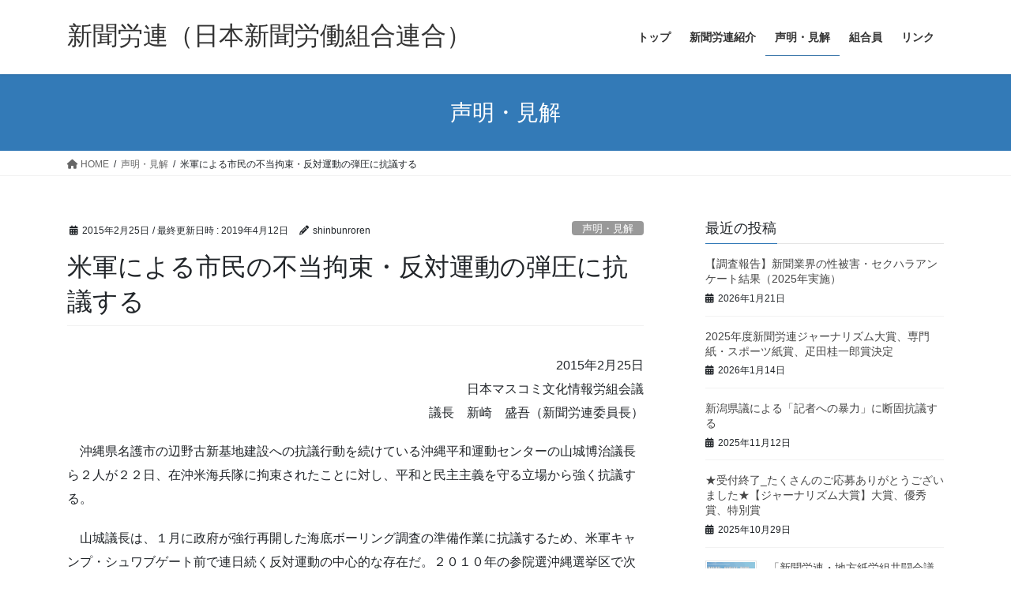

--- FILE ---
content_type: text/html; charset=UTF-8
request_url: https://shimbunroren.or.jp/150225seimei/
body_size: 16267
content:
<!DOCTYPE html>
<html dir="ltr" lang="ja">
<head>
<meta charset="utf-8">
<meta http-equiv="X-UA-Compatible" content="IE=edge">
<meta name="viewport" content="width=device-width, initial-scale=1">
<title>米軍による市民の不当拘束・反対運動の弾圧に抗議する | 新聞労連（日本新聞労働組合連合）</title>
	<style>img:is([sizes="auto" i], [sizes^="auto," i]) { contain-intrinsic-size: 3000px 1500px }</style>
	
		<!-- All in One SEO 4.6.4 - aioseo.com -->
		<meta name="robots" content="max-image-preview:large" />
		<meta name="google-site-verification" content="GwGEnnT1QLEoKO095ThAbHN0HcdDIjNevur0v66u7Z0" />
		<link rel="canonical" href="https://shimbunroren.or.jp/150225seimei/" />
		<meta name="generator" content="All in One SEO (AIOSEO) 4.6.4" />
		<script type="application/ld+json" class="aioseo-schema">
			{"@context":"https:\/\/schema.org","@graph":[{"@type":"Article","@id":"https:\/\/shimbunroren.or.jp\/150225seimei\/#article","name":"\u7c73\u8ecd\u306b\u3088\u308b\u5e02\u6c11\u306e\u4e0d\u5f53\u62d8\u675f\u30fb\u53cd\u5bfe\u904b\u52d5\u306e\u5f3e\u5727\u306b\u6297\u8b70\u3059\u308b | \u65b0\u805e\u52b4\u9023\uff08\u65e5\u672c\u65b0\u805e\u52b4\u50cd\u7d44\u5408\u9023\u5408\uff09","headline":"\u7c73\u8ecd\u306b\u3088\u308b\u5e02\u6c11\u306e\u4e0d\u5f53\u62d8\u675f\u30fb\u53cd\u5bfe\u904b\u52d5\u306e\u5f3e\u5727\u306b\u6297\u8b70\u3059\u308b","author":{"@id":"https:\/\/shimbunroren.or.jp\/author\/shinbunroren\/#author"},"publisher":{"@id":"https:\/\/shimbunroren.or.jp\/#organization"},"datePublished":"2015-02-25T17:08:21+09:00","dateModified":"2019-04-12T17:10:37+09:00","inLanguage":"ja","mainEntityOfPage":{"@id":"https:\/\/shimbunroren.or.jp\/150225seimei\/#webpage"},"isPartOf":{"@id":"https:\/\/shimbunroren.or.jp\/150225seimei\/#webpage"},"articleSection":"\u58f0\u660e\u30fb\u898b\u89e3"},{"@type":"BreadcrumbList","@id":"https:\/\/shimbunroren.or.jp\/150225seimei\/#breadcrumblist","itemListElement":[{"@type":"ListItem","@id":"https:\/\/shimbunroren.or.jp\/#listItem","position":1,"name":"\u5bb6","item":"https:\/\/shimbunroren.or.jp\/","nextItem":"https:\/\/shimbunroren.or.jp\/150225seimei\/#listItem"},{"@type":"ListItem","@id":"https:\/\/shimbunroren.or.jp\/150225seimei\/#listItem","position":2,"name":"\u7c73\u8ecd\u306b\u3088\u308b\u5e02\u6c11\u306e\u4e0d\u5f53\u62d8\u675f\u30fb\u53cd\u5bfe\u904b\u52d5\u306e\u5f3e\u5727\u306b\u6297\u8b70\u3059\u308b","previousItem":"https:\/\/shimbunroren.or.jp\/#listItem"}]},{"@type":"Organization","@id":"https:\/\/shimbunroren.or.jp\/#organization","name":"\u65b0\u805e\u52b4\u9023\uff08\u65e5\u672c\u65b0\u805e\u52b4\u50cd\u7d44\u5408\u9023\u5408\uff09","description":"\u65b0\u805e\u52b4\u9023\u7279\u5225\u4e2d\u592e\u57f7\u884c\u59d4\u54e1\u3084\u5404\u7d44\u5408\u304b\u3089\u53c2\u52a0\u3057\u305f\u7de8\u96c6\u30c1\u30fc\u30e0\u306b\u3088\u308b\u300c\u5931\u6557\u3057\u306a\u3044\u305f\u3081\u306e\u30b8\u30a7\u30f3\u30c0\u30fc\u8868\u73fe\u30ac\u30a4\u30c9\u30d6\u30c3\u30af\u300d\uff08\u5c0f\u5b66\u9928\uff09\u304c\u767a\u520a\u3055\u308c\u3066\u30012024\u5e743\u6708\u30672\u5e74\u3068\u306a\u308a\u307e\u3057\u305f\u3002\u305d\u3053\u3067\u3001\u5e02\u6c11\u30fb\u8aad\u8005\u306e\u307f\u306a\u3055\u3093\u3068\u767a\u520a\u304b\u30892\u5e74\u3092\u632f\u308a\u8fd4\u308a\u3001\uff16\u6708\uff12\uff19\u65e5\u306b\u6771\u4eac\u3067\u300c\u8a18\u5ff5\u30a4\u30d9\u30f3\u30c8\u300d\u3092\u958b\u50ac\u3057\u305f\u3044\u3068\u601d\u3044\u307e\u3059\u3002\u53c2\u52a0\u8cbb\u306f\u7121\u6599\u3002\u30ea\u30a2\u30eb\u3068\u30aa\u30f3\u30e9\u30a4\u30f3\u3092\u4f75\u7528\u3057\u307e\u3059\u3002\u4f1a\u5834\u30ea\u30a2\u30eb\u53c2\u52a0\u3054\u5e0c\u671b\u306e\u65b9\u306f\u5148\u7740100\u540d\u3067\u3059\u3002\u65e9\u3081\u306e\u304a\u7533\u3057\u8fbc\u307f\u3092\u3069\u3046\u305e\u3002 \u300c\u5931\u6557\u3057\u306a\u3044\u305f\u3081\u306e\u30b8\u30a7\u30f3\u30c0\u30fc\u8868\u73fe\u30ac\u30a4\u30c9\u30d6\u30c3\u30af\u300d\u304c\u767a\u520a\u3055\u308c\u3066\u30012024\u5e743\u6708\u30672\u5e74\u3068\u306a\u308a\u307e\u3057\u305f\u3002\u305d\u3053\u3067\u3001\u5e02\u6c11\u30fb\u8aad\u8005\u306e\u307f\u306a\u3055\u3093\u3068\u767a\u520a\u304b\u30892\u5e74\u3092\u632f\u308a\u8fd4\u308a\u30016\u670829\u65e5\u306b\u6771\u4eac\u3067\u300c\u8a18\u5ff5\u30a4\u30d9\u30f3\u30c8\u300d\u3092\u958b\u50ac\u3057\u305f\u3044\u3068\u601d\u3044\u307e\u3059\u3002\u53c2\u52a0\u8cbb\u306f\u7121\u6599\u3002\u65e9\u3081\u306e\u304a\u7533\u3057\u8fbc\u307f\u3092\u3069\u3046\u305e\u3002","url":"https:\/\/shimbunroren.or.jp\/"},{"@type":"Person","@id":"https:\/\/shimbunroren.or.jp\/author\/shinbunroren\/#author","url":"https:\/\/shimbunroren.or.jp\/author\/shinbunroren\/","name":"shinbunroren","image":{"@type":"ImageObject","@id":"https:\/\/shimbunroren.or.jp\/150225seimei\/#authorImage","url":"https:\/\/secure.gravatar.com\/avatar\/a118965315f36d6b0689d9cefb0d951a39b831567aeb05afe00db59cd3a95f72?s=96&d=mm&r=g","width":96,"height":96,"caption":"shinbunroren"}},{"@type":"WebPage","@id":"https:\/\/shimbunroren.or.jp\/150225seimei\/#webpage","url":"https:\/\/shimbunroren.or.jp\/150225seimei\/","name":"\u7c73\u8ecd\u306b\u3088\u308b\u5e02\u6c11\u306e\u4e0d\u5f53\u62d8\u675f\u30fb\u53cd\u5bfe\u904b\u52d5\u306e\u5f3e\u5727\u306b\u6297\u8b70\u3059\u308b | \u65b0\u805e\u52b4\u9023\uff08\u65e5\u672c\u65b0\u805e\u52b4\u50cd\u7d44\u5408\u9023\u5408\uff09","inLanguage":"ja","isPartOf":{"@id":"https:\/\/shimbunroren.or.jp\/#website"},"breadcrumb":{"@id":"https:\/\/shimbunroren.or.jp\/150225seimei\/#breadcrumblist"},"author":{"@id":"https:\/\/shimbunroren.or.jp\/author\/shinbunroren\/#author"},"creator":{"@id":"https:\/\/shimbunroren.or.jp\/author\/shinbunroren\/#author"},"datePublished":"2015-02-25T17:08:21+09:00","dateModified":"2019-04-12T17:10:37+09:00"},{"@type":"WebSite","@id":"https:\/\/shimbunroren.or.jp\/#website","url":"https:\/\/shimbunroren.or.jp\/","name":"\u65b0\u805e\u52b4\u9023\uff08\u65e5\u672c\u65b0\u805e\u52b4\u50cd\u7d44\u5408\u9023\u5408\uff09","description":"\u65b0\u805e\u52b4\u9023\u7279\u5225\u4e2d\u592e\u57f7\u884c\u59d4\u54e1\u3084\u5404\u7d44\u5408\u304b\u3089\u53c2\u52a0\u3057\u305f\u7de8\u96c6\u30c1\u30fc\u30e0\u306b\u3088\u308b\u300c\u5931\u6557\u3057\u306a\u3044\u305f\u3081\u306e\u30b8\u30a7\u30f3\u30c0\u30fc\u8868\u73fe\u30ac\u30a4\u30c9\u30d6\u30c3\u30af\u300d\uff08\u5c0f\u5b66\u9928\uff09\u304c\u767a\u520a\u3055\u308c\u3066\u30012024\u5e743\u6708\u30672\u5e74\u3068\u306a\u308a\u307e\u3057\u305f\u3002\u305d\u3053\u3067\u3001\u5e02\u6c11\u30fb\u8aad\u8005\u306e\u307f\u306a\u3055\u3093\u3068\u767a\u520a\u304b\u30892\u5e74\u3092\u632f\u308a\u8fd4\u308a\u3001\uff16\u6708\uff12\uff19\u65e5\u306b\u6771\u4eac\u3067\u300c\u8a18\u5ff5\u30a4\u30d9\u30f3\u30c8\u300d\u3092\u958b\u50ac\u3057\u305f\u3044\u3068\u601d\u3044\u307e\u3059\u3002\u53c2\u52a0\u8cbb\u306f\u7121\u6599\u3002\u30ea\u30a2\u30eb\u3068\u30aa\u30f3\u30e9\u30a4\u30f3\u3092\u4f75\u7528\u3057\u307e\u3059\u3002\u4f1a\u5834\u30ea\u30a2\u30eb\u53c2\u52a0\u3054\u5e0c\u671b\u306e\u65b9\u306f\u5148\u7740100\u540d\u3067\u3059\u3002\u65e9\u3081\u306e\u304a\u7533\u3057\u8fbc\u307f\u3092\u3069\u3046\u305e\u3002","inLanguage":"ja","publisher":{"@id":"https:\/\/shimbunroren.or.jp\/#organization"}}]}
		</script>
		<!-- All in One SEO -->

<link rel='dns-prefetch' href='//www.googletagmanager.com' />
<link rel="alternate" type="application/rss+xml" title="新聞労連（日本新聞労働組合連合） &raquo; フィード" href="https://shimbunroren.or.jp/feed/" />
<link rel="alternate" type="application/rss+xml" title="新聞労連（日本新聞労働組合連合） &raquo; コメントフィード" href="https://shimbunroren.or.jp/comments/feed/" />
		<!-- This site uses the Google Analytics by MonsterInsights plugin v9.11.1 - Using Analytics tracking - https://www.monsterinsights.com/ -->
		<!-- Note: MonsterInsights is not currently configured on this site. The site owner needs to authenticate with Google Analytics in the MonsterInsights settings panel. -->
					<!-- No tracking code set -->
				<!-- / Google Analytics by MonsterInsights -->
		<script type="text/javascript">
/* <![CDATA[ */
window._wpemojiSettings = {"baseUrl":"https:\/\/s.w.org\/images\/core\/emoji\/16.0.1\/72x72\/","ext":".png","svgUrl":"https:\/\/s.w.org\/images\/core\/emoji\/16.0.1\/svg\/","svgExt":".svg","source":{"concatemoji":"https:\/\/shimbunroren.or.jp\/wp-includes\/js\/wp-emoji-release.min.js?ver=6.8.3"}};
/*! This file is auto-generated */
!function(s,n){var o,i,e;function c(e){try{var t={supportTests:e,timestamp:(new Date).valueOf()};sessionStorage.setItem(o,JSON.stringify(t))}catch(e){}}function p(e,t,n){e.clearRect(0,0,e.canvas.width,e.canvas.height),e.fillText(t,0,0);var t=new Uint32Array(e.getImageData(0,0,e.canvas.width,e.canvas.height).data),a=(e.clearRect(0,0,e.canvas.width,e.canvas.height),e.fillText(n,0,0),new Uint32Array(e.getImageData(0,0,e.canvas.width,e.canvas.height).data));return t.every(function(e,t){return e===a[t]})}function u(e,t){e.clearRect(0,0,e.canvas.width,e.canvas.height),e.fillText(t,0,0);for(var n=e.getImageData(16,16,1,1),a=0;a<n.data.length;a++)if(0!==n.data[a])return!1;return!0}function f(e,t,n,a){switch(t){case"flag":return n(e,"\ud83c\udff3\ufe0f\u200d\u26a7\ufe0f","\ud83c\udff3\ufe0f\u200b\u26a7\ufe0f")?!1:!n(e,"\ud83c\udde8\ud83c\uddf6","\ud83c\udde8\u200b\ud83c\uddf6")&&!n(e,"\ud83c\udff4\udb40\udc67\udb40\udc62\udb40\udc65\udb40\udc6e\udb40\udc67\udb40\udc7f","\ud83c\udff4\u200b\udb40\udc67\u200b\udb40\udc62\u200b\udb40\udc65\u200b\udb40\udc6e\u200b\udb40\udc67\u200b\udb40\udc7f");case"emoji":return!a(e,"\ud83e\udedf")}return!1}function g(e,t,n,a){var r="undefined"!=typeof WorkerGlobalScope&&self instanceof WorkerGlobalScope?new OffscreenCanvas(300,150):s.createElement("canvas"),o=r.getContext("2d",{willReadFrequently:!0}),i=(o.textBaseline="top",o.font="600 32px Arial",{});return e.forEach(function(e){i[e]=t(o,e,n,a)}),i}function t(e){var t=s.createElement("script");t.src=e,t.defer=!0,s.head.appendChild(t)}"undefined"!=typeof Promise&&(o="wpEmojiSettingsSupports",i=["flag","emoji"],n.supports={everything:!0,everythingExceptFlag:!0},e=new Promise(function(e){s.addEventListener("DOMContentLoaded",e,{once:!0})}),new Promise(function(t){var n=function(){try{var e=JSON.parse(sessionStorage.getItem(o));if("object"==typeof e&&"number"==typeof e.timestamp&&(new Date).valueOf()<e.timestamp+604800&&"object"==typeof e.supportTests)return e.supportTests}catch(e){}return null}();if(!n){if("undefined"!=typeof Worker&&"undefined"!=typeof OffscreenCanvas&&"undefined"!=typeof URL&&URL.createObjectURL&&"undefined"!=typeof Blob)try{var e="postMessage("+g.toString()+"("+[JSON.stringify(i),f.toString(),p.toString(),u.toString()].join(",")+"));",a=new Blob([e],{type:"text/javascript"}),r=new Worker(URL.createObjectURL(a),{name:"wpTestEmojiSupports"});return void(r.onmessage=function(e){c(n=e.data),r.terminate(),t(n)})}catch(e){}c(n=g(i,f,p,u))}t(n)}).then(function(e){for(var t in e)n.supports[t]=e[t],n.supports.everything=n.supports.everything&&n.supports[t],"flag"!==t&&(n.supports.everythingExceptFlag=n.supports.everythingExceptFlag&&n.supports[t]);n.supports.everythingExceptFlag=n.supports.everythingExceptFlag&&!n.supports.flag,n.DOMReady=!1,n.readyCallback=function(){n.DOMReady=!0}}).then(function(){return e}).then(function(){var e;n.supports.everything||(n.readyCallback(),(e=n.source||{}).concatemoji?t(e.concatemoji):e.wpemoji&&e.twemoji&&(t(e.twemoji),t(e.wpemoji)))}))}((window,document),window._wpemojiSettings);
/* ]]> */
</script>
<style id='wp-emoji-styles-inline-css' type='text/css'>

	img.wp-smiley, img.emoji {
		display: inline !important;
		border: none !important;
		box-shadow: none !important;
		height: 1em !important;
		width: 1em !important;
		margin: 0 0.07em !important;
		vertical-align: -0.1em !important;
		background: none !important;
		padding: 0 !important;
	}
</style>
<link rel='stylesheet' id='wp-block-library-css' href='https://shimbunroren.or.jp/wp-includes/css/dist/block-library/style.min.css?ver=6.8.3' type='text/css' media='all' />
<style id='classic-theme-styles-inline-css' type='text/css'>
/*! This file is auto-generated */
.wp-block-button__link{color:#fff;background-color:#32373c;border-radius:9999px;box-shadow:none;text-decoration:none;padding:calc(.667em + 2px) calc(1.333em + 2px);font-size:1.125em}.wp-block-file__button{background:#32373c;color:#fff;text-decoration:none}
</style>
<style id='global-styles-inline-css' type='text/css'>
:root{--wp--preset--aspect-ratio--square: 1;--wp--preset--aspect-ratio--4-3: 4/3;--wp--preset--aspect-ratio--3-4: 3/4;--wp--preset--aspect-ratio--3-2: 3/2;--wp--preset--aspect-ratio--2-3: 2/3;--wp--preset--aspect-ratio--16-9: 16/9;--wp--preset--aspect-ratio--9-16: 9/16;--wp--preset--color--black: #000000;--wp--preset--color--cyan-bluish-gray: #abb8c3;--wp--preset--color--white: #ffffff;--wp--preset--color--pale-pink: #f78da7;--wp--preset--color--vivid-red: #cf2e2e;--wp--preset--color--luminous-vivid-orange: #ff6900;--wp--preset--color--luminous-vivid-amber: #fcb900;--wp--preset--color--light-green-cyan: #7bdcb5;--wp--preset--color--vivid-green-cyan: #00d084;--wp--preset--color--pale-cyan-blue: #8ed1fc;--wp--preset--color--vivid-cyan-blue: #0693e3;--wp--preset--color--vivid-purple: #9b51e0;--wp--preset--gradient--vivid-cyan-blue-to-vivid-purple: linear-gradient(135deg,rgba(6,147,227,1) 0%,rgb(155,81,224) 100%);--wp--preset--gradient--light-green-cyan-to-vivid-green-cyan: linear-gradient(135deg,rgb(122,220,180) 0%,rgb(0,208,130) 100%);--wp--preset--gradient--luminous-vivid-amber-to-luminous-vivid-orange: linear-gradient(135deg,rgba(252,185,0,1) 0%,rgba(255,105,0,1) 100%);--wp--preset--gradient--luminous-vivid-orange-to-vivid-red: linear-gradient(135deg,rgba(255,105,0,1) 0%,rgb(207,46,46) 100%);--wp--preset--gradient--very-light-gray-to-cyan-bluish-gray: linear-gradient(135deg,rgb(238,238,238) 0%,rgb(169,184,195) 100%);--wp--preset--gradient--cool-to-warm-spectrum: linear-gradient(135deg,rgb(74,234,220) 0%,rgb(151,120,209) 20%,rgb(207,42,186) 40%,rgb(238,44,130) 60%,rgb(251,105,98) 80%,rgb(254,248,76) 100%);--wp--preset--gradient--blush-light-purple: linear-gradient(135deg,rgb(255,206,236) 0%,rgb(152,150,240) 100%);--wp--preset--gradient--blush-bordeaux: linear-gradient(135deg,rgb(254,205,165) 0%,rgb(254,45,45) 50%,rgb(107,0,62) 100%);--wp--preset--gradient--luminous-dusk: linear-gradient(135deg,rgb(255,203,112) 0%,rgb(199,81,192) 50%,rgb(65,88,208) 100%);--wp--preset--gradient--pale-ocean: linear-gradient(135deg,rgb(255,245,203) 0%,rgb(182,227,212) 50%,rgb(51,167,181) 100%);--wp--preset--gradient--electric-grass: linear-gradient(135deg,rgb(202,248,128) 0%,rgb(113,206,126) 100%);--wp--preset--gradient--midnight: linear-gradient(135deg,rgb(2,3,129) 0%,rgb(40,116,252) 100%);--wp--preset--font-size--small: 13px;--wp--preset--font-size--medium: 20px;--wp--preset--font-size--large: 36px;--wp--preset--font-size--x-large: 42px;--wp--preset--spacing--20: 0.44rem;--wp--preset--spacing--30: 0.67rem;--wp--preset--spacing--40: 1rem;--wp--preset--spacing--50: 1.5rem;--wp--preset--spacing--60: 2.25rem;--wp--preset--spacing--70: 3.38rem;--wp--preset--spacing--80: 5.06rem;--wp--preset--shadow--natural: 6px 6px 9px rgba(0, 0, 0, 0.2);--wp--preset--shadow--deep: 12px 12px 50px rgba(0, 0, 0, 0.4);--wp--preset--shadow--sharp: 6px 6px 0px rgba(0, 0, 0, 0.2);--wp--preset--shadow--outlined: 6px 6px 0px -3px rgba(255, 255, 255, 1), 6px 6px rgba(0, 0, 0, 1);--wp--preset--shadow--crisp: 6px 6px 0px rgba(0, 0, 0, 1);}:where(.is-layout-flex){gap: 0.5em;}:where(.is-layout-grid){gap: 0.5em;}body .is-layout-flex{display: flex;}.is-layout-flex{flex-wrap: wrap;align-items: center;}.is-layout-flex > :is(*, div){margin: 0;}body .is-layout-grid{display: grid;}.is-layout-grid > :is(*, div){margin: 0;}:where(.wp-block-columns.is-layout-flex){gap: 2em;}:where(.wp-block-columns.is-layout-grid){gap: 2em;}:where(.wp-block-post-template.is-layout-flex){gap: 1.25em;}:where(.wp-block-post-template.is-layout-grid){gap: 1.25em;}.has-black-color{color: var(--wp--preset--color--black) !important;}.has-cyan-bluish-gray-color{color: var(--wp--preset--color--cyan-bluish-gray) !important;}.has-white-color{color: var(--wp--preset--color--white) !important;}.has-pale-pink-color{color: var(--wp--preset--color--pale-pink) !important;}.has-vivid-red-color{color: var(--wp--preset--color--vivid-red) !important;}.has-luminous-vivid-orange-color{color: var(--wp--preset--color--luminous-vivid-orange) !important;}.has-luminous-vivid-amber-color{color: var(--wp--preset--color--luminous-vivid-amber) !important;}.has-light-green-cyan-color{color: var(--wp--preset--color--light-green-cyan) !important;}.has-vivid-green-cyan-color{color: var(--wp--preset--color--vivid-green-cyan) !important;}.has-pale-cyan-blue-color{color: var(--wp--preset--color--pale-cyan-blue) !important;}.has-vivid-cyan-blue-color{color: var(--wp--preset--color--vivid-cyan-blue) !important;}.has-vivid-purple-color{color: var(--wp--preset--color--vivid-purple) !important;}.has-black-background-color{background-color: var(--wp--preset--color--black) !important;}.has-cyan-bluish-gray-background-color{background-color: var(--wp--preset--color--cyan-bluish-gray) !important;}.has-white-background-color{background-color: var(--wp--preset--color--white) !important;}.has-pale-pink-background-color{background-color: var(--wp--preset--color--pale-pink) !important;}.has-vivid-red-background-color{background-color: var(--wp--preset--color--vivid-red) !important;}.has-luminous-vivid-orange-background-color{background-color: var(--wp--preset--color--luminous-vivid-orange) !important;}.has-luminous-vivid-amber-background-color{background-color: var(--wp--preset--color--luminous-vivid-amber) !important;}.has-light-green-cyan-background-color{background-color: var(--wp--preset--color--light-green-cyan) !important;}.has-vivid-green-cyan-background-color{background-color: var(--wp--preset--color--vivid-green-cyan) !important;}.has-pale-cyan-blue-background-color{background-color: var(--wp--preset--color--pale-cyan-blue) !important;}.has-vivid-cyan-blue-background-color{background-color: var(--wp--preset--color--vivid-cyan-blue) !important;}.has-vivid-purple-background-color{background-color: var(--wp--preset--color--vivid-purple) !important;}.has-black-border-color{border-color: var(--wp--preset--color--black) !important;}.has-cyan-bluish-gray-border-color{border-color: var(--wp--preset--color--cyan-bluish-gray) !important;}.has-white-border-color{border-color: var(--wp--preset--color--white) !important;}.has-pale-pink-border-color{border-color: var(--wp--preset--color--pale-pink) !important;}.has-vivid-red-border-color{border-color: var(--wp--preset--color--vivid-red) !important;}.has-luminous-vivid-orange-border-color{border-color: var(--wp--preset--color--luminous-vivid-orange) !important;}.has-luminous-vivid-amber-border-color{border-color: var(--wp--preset--color--luminous-vivid-amber) !important;}.has-light-green-cyan-border-color{border-color: var(--wp--preset--color--light-green-cyan) !important;}.has-vivid-green-cyan-border-color{border-color: var(--wp--preset--color--vivid-green-cyan) !important;}.has-pale-cyan-blue-border-color{border-color: var(--wp--preset--color--pale-cyan-blue) !important;}.has-vivid-cyan-blue-border-color{border-color: var(--wp--preset--color--vivid-cyan-blue) !important;}.has-vivid-purple-border-color{border-color: var(--wp--preset--color--vivid-purple) !important;}.has-vivid-cyan-blue-to-vivid-purple-gradient-background{background: var(--wp--preset--gradient--vivid-cyan-blue-to-vivid-purple) !important;}.has-light-green-cyan-to-vivid-green-cyan-gradient-background{background: var(--wp--preset--gradient--light-green-cyan-to-vivid-green-cyan) !important;}.has-luminous-vivid-amber-to-luminous-vivid-orange-gradient-background{background: var(--wp--preset--gradient--luminous-vivid-amber-to-luminous-vivid-orange) !important;}.has-luminous-vivid-orange-to-vivid-red-gradient-background{background: var(--wp--preset--gradient--luminous-vivid-orange-to-vivid-red) !important;}.has-very-light-gray-to-cyan-bluish-gray-gradient-background{background: var(--wp--preset--gradient--very-light-gray-to-cyan-bluish-gray) !important;}.has-cool-to-warm-spectrum-gradient-background{background: var(--wp--preset--gradient--cool-to-warm-spectrum) !important;}.has-blush-light-purple-gradient-background{background: var(--wp--preset--gradient--blush-light-purple) !important;}.has-blush-bordeaux-gradient-background{background: var(--wp--preset--gradient--blush-bordeaux) !important;}.has-luminous-dusk-gradient-background{background: var(--wp--preset--gradient--luminous-dusk) !important;}.has-pale-ocean-gradient-background{background: var(--wp--preset--gradient--pale-ocean) !important;}.has-electric-grass-gradient-background{background: var(--wp--preset--gradient--electric-grass) !important;}.has-midnight-gradient-background{background: var(--wp--preset--gradient--midnight) !important;}.has-small-font-size{font-size: var(--wp--preset--font-size--small) !important;}.has-medium-font-size{font-size: var(--wp--preset--font-size--medium) !important;}.has-large-font-size{font-size: var(--wp--preset--font-size--large) !important;}.has-x-large-font-size{font-size: var(--wp--preset--font-size--x-large) !important;}
:where(.wp-block-post-template.is-layout-flex){gap: 1.25em;}:where(.wp-block-post-template.is-layout-grid){gap: 1.25em;}
:where(.wp-block-columns.is-layout-flex){gap: 2em;}:where(.wp-block-columns.is-layout-grid){gap: 2em;}
:root :where(.wp-block-pullquote){font-size: 1.5em;line-height: 1.6;}
</style>
<link rel='stylesheet' id='contact-form-7-css' href='https://shimbunroren.or.jp/wp-content/plugins/contact-form-7/includes/css/styles.css?ver=5.1.3' type='text/css' media='all' />
<link rel='stylesheet' id='bootstrap-4-style-css' href='https://shimbunroren.or.jp/wp-content/themes/lightning/_g2/library/bootstrap-4/css/bootstrap.min.css?ver=4.5.0' type='text/css' media='all' />
<link rel='stylesheet' id='lightning-common-style-css' href='https://shimbunroren.or.jp/wp-content/themes/lightning/_g2/assets/css/common.css?ver=15.15.0' type='text/css' media='all' />
<style id='lightning-common-style-inline-css' type='text/css'>
/* vk-mobile-nav */:root {--vk-mobile-nav-menu-btn-bg-src: url("https://shimbunroren.or.jp/wp-content/themes/lightning/_g2/inc/vk-mobile-nav/package/images/vk-menu-btn-black.svg");--vk-mobile-nav-menu-btn-close-bg-src: url("https://shimbunroren.or.jp/wp-content/themes/lightning/_g2/inc/vk-mobile-nav/package/images/vk-menu-close-black.svg");--vk-menu-acc-icon-open-black-bg-src: url("https://shimbunroren.or.jp/wp-content/themes/lightning/_g2/inc/vk-mobile-nav/package/images/vk-menu-acc-icon-open-black.svg");--vk-menu-acc-icon-open-white-bg-src: url("https://shimbunroren.or.jp/wp-content/themes/lightning/_g2/inc/vk-mobile-nav/package/images/vk-menu-acc-icon-open-white.svg");--vk-menu-acc-icon-close-black-bg-src: url("https://shimbunroren.or.jp/wp-content/themes/lightning/_g2/inc/vk-mobile-nav/package/images/vk-menu-close-black.svg");--vk-menu-acc-icon-close-white-bg-src: url("https://shimbunroren.or.jp/wp-content/themes/lightning/_g2/inc/vk-mobile-nav/package/images/vk-menu-close-white.svg");}
</style>
<link rel='stylesheet' id='lightning-design-style-css' href='https://shimbunroren.or.jp/wp-content/themes/lightning/_g2/design-skin/origin2/css/style.css?ver=15.15.0' type='text/css' media='all' />
<style id='lightning-design-style-inline-css' type='text/css'>
:root {--color-key:#337ab7;--wp--preset--color--vk-color-primary:#337ab7;--color-key-dark:#2e6da4;}
/* ltg common custom */:root {--vk-menu-acc-btn-border-color:#333;--vk-color-primary:#337ab7;--vk-color-primary-dark:#2e6da4;--vk-color-primary-vivid:#3886c9;--color-key:#337ab7;--wp--preset--color--vk-color-primary:#337ab7;--color-key-dark:#2e6da4;}.veu_color_txt_key { color:#2e6da4 ; }.veu_color_bg_key { background-color:#2e6da4 ; }.veu_color_border_key { border-color:#2e6da4 ; }.btn-default { border-color:#337ab7;color:#337ab7;}.btn-default:focus,.btn-default:hover { border-color:#337ab7;background-color: #337ab7; }.wp-block-search__button,.btn-primary { background-color:#337ab7;border-color:#2e6da4; }.wp-block-search__button:focus,.wp-block-search__button:hover,.btn-primary:not(:disabled):not(.disabled):active,.btn-primary:focus,.btn-primary:hover { background-color:#2e6da4;border-color:#337ab7; }.btn-outline-primary { color : #337ab7 ; border-color:#337ab7; }.btn-outline-primary:not(:disabled):not(.disabled):active,.btn-outline-primary:focus,.btn-outline-primary:hover { color : #fff; background-color:#337ab7;border-color:#2e6da4; }a { color:#337ab7; }
.tagcloud a:before { font-family: "Font Awesome 5 Free";content: "\f02b";font-weight: bold; }
.media .media-body .media-heading a:hover { color:#337ab7; }@media (min-width: 768px){.gMenu > li:before,.gMenu > li.menu-item-has-children::after { border-bottom-color:#2e6da4 }.gMenu li li { background-color:#2e6da4 }.gMenu li li a:hover { background-color:#337ab7; }} /* @media (min-width: 768px) */.page-header { background-color:#337ab7; }h2,.mainSection-title { border-top-color:#337ab7; }h3:after,.subSection-title:after { border-bottom-color:#337ab7; }ul.page-numbers li span.page-numbers.current,.page-link dl .post-page-numbers.current { background-color:#337ab7; }.pager li > a { border-color:#337ab7;color:#337ab7;}.pager li > a:hover { background-color:#337ab7;color:#fff;}.siteFooter { border-top-color:#337ab7; }dt { border-left-color:#337ab7; }:root {--g_nav_main_acc_icon_open_url:url(https://shimbunroren.or.jp/wp-content/themes/lightning/_g2/inc/vk-mobile-nav/package/images/vk-menu-acc-icon-open-black.svg);--g_nav_main_acc_icon_close_url: url(https://shimbunroren.or.jp/wp-content/themes/lightning/_g2/inc/vk-mobile-nav/package/images/vk-menu-close-black.svg);--g_nav_sub_acc_icon_open_url: url(https://shimbunroren.or.jp/wp-content/themes/lightning/_g2/inc/vk-mobile-nav/package/images/vk-menu-acc-icon-open-white.svg);--g_nav_sub_acc_icon_close_url: url(https://shimbunroren.or.jp/wp-content/themes/lightning/_g2/inc/vk-mobile-nav/package/images/vk-menu-close-white.svg);}
</style>
<link rel='stylesheet' id='lightning-theme-style-css' href='https://shimbunroren.or.jp/wp-content/themes/lightning/style.css?ver=15.15.0' type='text/css' media='all' />
<link rel='stylesheet' id='vk-font-awesome-css' href='https://shimbunroren.or.jp/wp-content/themes/lightning/vendor/vektor-inc/font-awesome-versions/src/versions/6/css/all.min.css?ver=6.4.2' type='text/css' media='all' />
<script type="text/javascript" src="https://shimbunroren.or.jp/wp-includes/js/jquery/jquery.min.js?ver=3.7.1" id="jquery-core-js"></script>
<script type="text/javascript" src="https://shimbunroren.or.jp/wp-includes/js/jquery/jquery-migrate.min.js?ver=3.4.1" id="jquery-migrate-js"></script>

<!-- Site Kit によって追加された Google タグ（gtag.js）スニペット -->
<!-- Google アナリティクス スニペット (Site Kit が追加) -->
<script type="text/javascript" src="https://www.googletagmanager.com/gtag/js?id=GT-WPL8GN34" id="google_gtagjs-js" async></script>
<script type="text/javascript" id="google_gtagjs-js-after">
/* <![CDATA[ */
window.dataLayer = window.dataLayer || [];function gtag(){dataLayer.push(arguments);}
gtag("set","linker",{"domains":["shimbunroren.or.jp"]});
gtag("js", new Date());
gtag("set", "developer_id.dZTNiMT", true);
gtag("config", "GT-WPL8GN34");
 window._googlesitekit = window._googlesitekit || {}; window._googlesitekit.throttledEvents = []; window._googlesitekit.gtagEvent = (name, data) => { var key = JSON.stringify( { name, data } ); if ( !! window._googlesitekit.throttledEvents[ key ] ) { return; } window._googlesitekit.throttledEvents[ key ] = true; setTimeout( () => { delete window._googlesitekit.throttledEvents[ key ]; }, 5 ); gtag( "event", name, { ...data, event_source: "site-kit" } ); }; 
/* ]]> */
</script>
<link rel="https://api.w.org/" href="https://shimbunroren.or.jp/wp-json/" /><link rel="alternate" title="JSON" type="application/json" href="https://shimbunroren.or.jp/wp-json/wp/v2/posts/397" /><link rel="EditURI" type="application/rsd+xml" title="RSD" href="https://shimbunroren.or.jp/xmlrpc.php?rsd" />
<meta name="generator" content="WordPress 6.8.3" />
<link rel='shortlink' href='https://shimbunroren.or.jp/?p=397' />
<link rel="alternate" title="oEmbed (JSON)" type="application/json+oembed" href="https://shimbunroren.or.jp/wp-json/oembed/1.0/embed?url=https%3A%2F%2Fshimbunroren.or.jp%2F150225seimei%2F" />
<link rel="alternate" title="oEmbed (XML)" type="text/xml+oembed" href="https://shimbunroren.or.jp/wp-json/oembed/1.0/embed?url=https%3A%2F%2Fshimbunroren.or.jp%2F150225seimei%2F&#038;format=xml" />
<meta name="generator" content="Site Kit by Google 1.170.0" /> <style> .ppw-ppf-input-container { background-color: !important; padding: px!important; border-radius: px!important; } .ppw-ppf-input-container div.ppw-ppf-headline { font-size: px!important; font-weight: !important; color: !important; } .ppw-ppf-input-container div.ppw-ppf-desc { font-size: px!important; font-weight: !important; color: !important; } .ppw-ppf-input-container label.ppw-pwd-label { font-size: px!important; font-weight: !important; color: !important; } div.ppwp-wrong-pw-error { font-size: px!important; font-weight: !important; color: #dc3232!important; background: !important; } .ppw-ppf-input-container input[type='submit'] { color: !important; background: !important; } .ppw-ppf-input-container input[type='submit']:hover { color: !important; background: !important; } .ppw-ppf-desc-below { font-size: px!important; font-weight: !important; color: !important; } </style>  <style> .ppw-form { background-color: !important; padding: px!important; border-radius: px!important; } .ppw-headline.ppw-pcp-pf-headline { font-size: px!important; font-weight: !important; color: !important; } .ppw-description.ppw-pcp-pf-desc { font-size: px!important; font-weight: !important; color: !important; } .ppw-pcp-pf-desc-above-btn { display: block; } .ppw-pcp-pf-desc-below-form { font-size: px!important; font-weight: !important; color: !important; } .ppw-input label.ppw-pcp-password-label { font-size: px!important; font-weight: !important; color: !important; } .ppw-form input[type='submit'] { color: !important; background: !important; } .ppw-form input[type='submit']:hover { color: !important; background: !important; } div.ppw-error.ppw-pcp-pf-error-msg { font-size: px!important; font-weight: !important; color: #dc3232!important; background: !important; } </style> <style id="lightning-color-custom-for-plugins" type="text/css">/* ltg theme common */.color_key_bg,.color_key_bg_hover:hover{background-color: #337ab7;}.color_key_txt,.color_key_txt_hover:hover{color: #337ab7;}.color_key_border,.color_key_border_hover:hover{border-color: #337ab7;}.color_key_dark_bg,.color_key_dark_bg_hover:hover{background-color: #2e6da4;}.color_key_dark_txt,.color_key_dark_txt_hover:hover{color: #2e6da4;}.color_key_dark_border,.color_key_dark_border_hover:hover{border-color: #2e6da4;}</style><style type="text/css" id="custom-background-css">
body.custom-background { background-color: #ffffff; }
</style>
	
</head>
<body class="wp-singular post-template-default single single-post postid-397 single-format-standard custom-background wp-theme-lightning sidebar-fix sidebar-fix-priority-top bootstrap4 device-pc fa_v6_css">
<a class="skip-link screen-reader-text" href="#main">コンテンツへスキップ</a>
<a class="skip-link screen-reader-text" href="#vk-mobile-nav">ナビゲーションに移動</a>
<header class="siteHeader">
		<div class="container siteHeadContainer">
		<div class="navbar-header">
						<p class="navbar-brand siteHeader_logo">
			<a href="https://shimbunroren.or.jp/">
				<span>新聞労連（日本新聞労働組合連合）</span>
			</a>
			</p>
					</div>

					<div id="gMenu_outer" class="gMenu_outer">
				<nav class="menu-%e5%8b%95%e7%94%bb%e3%82%a2%e3%83%bc%e3%82%ab%e3%82%a4%e3%83%96-container"><ul id="menu-%e5%8b%95%e7%94%bb%e3%82%a2%e3%83%bc%e3%82%ab%e3%82%a4%e3%83%96" class="menu gMenu vk-menu-acc"><li id="menu-item-32" class="menu-item menu-item-type-custom menu-item-object-custom menu-item-home"><a href="http://shimbunroren.or.jp/"><strong class="gMenu_name">トップ</strong></a></li>
<li id="menu-item-228" class="menu-item menu-item-type-post_type menu-item-object-page menu-item-has-children"><a href="https://shimbunroren.or.jp/about-us/"><strong class="gMenu_name">新聞労連紹介</strong></a>
<ul class="sub-menu">
	<li id="menu-item-43" class="menu-item menu-item-type-post_type menu-item-object-page"><a href="https://shimbunroren.or.jp/about-us/message/">あいさつ</a></li>
	<li id="menu-item-47" class="menu-item menu-item-type-post_type menu-item-object-page"><a href="https://shimbunroren.or.jp/about-us/outline/">組織概要</a></li>
	<li id="menu-item-57" class="menu-item menu-item-type-post_type menu-item-object-page"><a href="https://shimbunroren.or.jp/about-us/history/">歩み</a></li>
	<li id="menu-item-81" class="menu-item menu-item-type-post_type menu-item-object-page"><a href="https://shimbunroren.or.jp/about-us/membership/">加盟組合　　</a></li>
	<li id="menu-item-113" class="menu-item menu-item-type-post_type menu-item-object-page"><a href="https://shimbunroren.or.jp/about-us/executive/">役員名簿</a></li>
	<li id="menu-item-33" class="menu-item menu-item-type-custom menu-item-object-custom"><a href="http://shimbunroren.or.jp/category/houkoku/">大会報告</a></li>
</ul>
</li>
<li id="menu-item-123" class="menu-item menu-item-type-taxonomy menu-item-object-category current-post-ancestor current-menu-parent current-post-parent"><a href="https://shimbunroren.or.jp/category/seimei/"><strong class="gMenu_name">声明・見解</strong></a></li>
<li id="menu-item-244" class="menu-item menu-item-type-post_type menu-item-object-page menu-item-has-children"><a href="https://shimbunroren.or.jp/members/"><strong class="gMenu_name">組合員</strong></a>
<ul class="sub-menu">
	<li id="menu-item-214" class="menu-item menu-item-type-post_type menu-item-object-page"><a href="https://shimbunroren.or.jp/members/organ/">機関紙DB</a></li>
	<li id="menu-item-183" class="menu-item menu-item-type-post_type menu-item-object-page"><a href="https://shimbunroren.or.jp/members/members-only/">資料DB</a></li>
	<li id="menu-item-1745" class="menu-item menu-item-type-post_type menu-item-object-page"><a href="https://shimbunroren.or.jp/members/%e3%82%aa%e3%83%b3%e3%83%a9%e3%82%a4%e3%83%b3%e5%ad%a6%e7%bf%92%e4%bc%9a/">動画DB</a></li>
</ul>
</li>
<li id="menu-item-31" class="menu-item menu-item-type-custom menu-item-object-custom"><a href="http://shimbunroren.or.jp/link"><strong class="gMenu_name">リンク</strong></a></li>
</ul></nav>			</div>
			</div>
	</header>

<div class="section page-header"><div class="container"><div class="row"><div class="col-md-12">
<div class="page-header_pageTitle">
声明・見解</div>
</div></div></div></div><!-- [ /.page-header ] -->


<!-- [ .breadSection ] --><div class="section breadSection"><div class="container"><div class="row"><ol class="breadcrumb" itemscope itemtype="https://schema.org/BreadcrumbList"><li id="panHome" itemprop="itemListElement" itemscope itemtype="http://schema.org/ListItem"><a itemprop="item" href="https://shimbunroren.or.jp/"><span itemprop="name"><i class="fa fa-home"></i> HOME</span></a><meta itemprop="position" content="1" /></li><li itemprop="itemListElement" itemscope itemtype="http://schema.org/ListItem"><a itemprop="item" href="https://shimbunroren.or.jp/category/seimei/"><span itemprop="name">声明・見解</span></a><meta itemprop="position" content="2" /></li><li><span>米軍による市民の不当拘束・反対運動の弾圧に抗議する</span><meta itemprop="position" content="3" /></li></ol></div></div></div><!-- [ /.breadSection ] -->

<div class="section siteContent">
<div class="container">
<div class="row">

	<div class="col mainSection mainSection-col-two baseSection vk_posts-mainSection" id="main" role="main">
				<article id="post-397" class="entry entry-full post-397 post type-post status-publish format-standard hentry category-seimei">

	
	
		<header class="entry-header">
			<div class="entry-meta">


<span class="published entry-meta_items">2015年2月25日</span>

<span class="entry-meta_items entry-meta_updated">/ 最終更新日時 : <span class="updated">2019年4月12日</span></span>


	
	<span class="vcard author entry-meta_items entry-meta_items_author"><span class="fn">shinbunroren</span></span>



<span class="entry-meta_items entry-meta_items_term"><a href="https://shimbunroren.or.jp/category/seimei/" class="btn btn-xs btn-primary entry-meta_items_term_button" style="background-color:#999999;border:none;">声明・見解</a></span>
</div>
				<h1 class="entry-title">
											米軍による市民の不当拘束・反対運動の弾圧に抗議する									</h1>
		</header>

	
	
	<div class="entry-body">
				
<p style="text-align:right">2015年2月25日 <br>
日本マスコミ文化情報労組会議<br>
議長　新崎　盛吾（新聞労連委員長）</p>



<p>　沖縄県名護市の辺野古新基地建設への抗議行動を続けている沖縄平和運動センターの山城博治議長ら２人が２２日、在沖米海兵隊に拘束されたことに対し、平和と民主主義を守る立場から強く抗議する。</p>



<p>　山城議長は、１月に政府が強行再開した海底ボーリング調査の準備作業に抗議するため、米軍キャンプ・シュワブゲート前で連日続く反対運動の中心的な存在だ。２０１０年の参院選沖縄選挙区で次点になり、１３年の参院選でも社民党の比例代表候補として出馬するなど、沖縄県政で中心的な立場を担っている。</p>



<p>　沖縄県マスコミ労働組合協議会（滝本匠議長）の説明によると、拘束の経緯から山城議長を狙い撃ちして反対運動の弾圧を図った可能性が高い。沖縄県警は、拘束の４時間後に刑事特別法違反容疑で２人を逮捕、送検し、３５時間後に釈放した。米軍の不当拘束を追認した県警の姿勢も非難されてしかるべきだ。</p>



<p>　そもそも混乱の背景にあるのは、昨年１月の名護市長選、１１月の沖縄県知事選、１２月の衆院選沖縄選挙区で、基地建設反対を掲げた候補が圧倒的な勝利を収めたにもかかわらず、沖縄の民意を一顧だにせずに作業再開を強行した安倍政権の姿勢だ。「丁寧に説明する」「沖縄に寄り添う」と空虚な答弁を繰り返しながら、新知事との面会を拒否し一方的に基地建設を推し進め、抗議行動を力ずくで押さえ込もうとする態度は民主主義の否定であり、絶対に認めることはできない。</p>



<p>　アジア太平洋戦争で最大規模の地上戦を経験し多大な犠牲者を出した沖縄で、米軍は銃剣とブルドーザーを使って強制的に住民を排除し、基地の拡張を続けた。１９７２年の日本復帰後も在日米軍基地の7割以上が集中し、沖縄県民は米軍絡みの事件で基本的人権を侵され続けてきた。一般市民が当たり前のように声を上げる沖縄の反対運動の高揚が、日本政府による長年の抑圧の結果だということを、国はまだ理解することができないのだろうか。</p>



<p>　現場では沖縄県警の警察官や海上保安庁の職員が、抗議行動を取材する記者やカメラマンを強制的に排除するなど、取材妨害も相次いだ。昨年１１月には、地元紙記者を県警機動隊が取り囲んで威嚇し、報道腕章を奪ったり眼鏡を破損したりする事件も起きた。</p>



<p>　平和と民主主義、そして表現・報道の自由を旗印に掲げる日本マスコミ文化情報労組会議（ＭＩＣ）は、今回の不当拘束、反対運動の弾圧に強く抗議する。そして、沖縄のマスコミの仲間と共闘して文字通り民意に寄り添い、一方的な基地建設に断固反対を貫く。</p>



<p style="text-align:right">以上</p>
			</div>

	
	
	
	
		<div class="entry-footer">

			<div class="entry-meta-dataList"><dl><dt>カテゴリー</dt><dd><a href="https://shimbunroren.or.jp/category/seimei/">声明・見解</a></dd></dl></div>
		</div><!-- [ /.entry-footer ] -->
	
	
			
	
		
		
		
		
	
	
</article><!-- [ /#post-397 ] -->


	<div class="vk_posts postNextPrev">

		<div id="post-401" class="vk_post vk_post-postType-post card card-post card-horizontal card-sm vk_post-col-xs-12 vk_post-col-sm-12 vk_post-col-md-6 post-401 post type-post status-publish format-standard hentry category-seimei"><div class="row no-gutters card-horizontal-inner-row"><div class="col-5 card-img-outer"><div class="vk_post_imgOuter" style="background-image:url(https://shimbunroren.or.jp/wp-content/themes/lightning/_g2/assets/images/no-image.png)"><a href="https://shimbunroren.or.jp/150201seimei/"><div class="card-img-overlay"><span class="vk_post_imgOuter_singleTermLabel" style="color:#fff;background-color:#999999">声明・見解</span></div><img src="https://shimbunroren.or.jp/wp-content/themes/lightning/_g2/assets/images/no-image.png" class="vk_post_imgOuter_img card-img card-img-use-bg" /></a></div><!-- [ /.vk_post_imgOuter ] --></div><!-- /.col --><div class="col-7"><div class="vk_post_body card-body"><p class="postNextPrev_label">前の記事</p><h5 class="vk_post_title card-title"><a href="https://shimbunroren.or.jp/150201seimei/">日本人人質の殺害を糾弾する</a></h5><div class="vk_post_date card-date published">2015年2月1日</div></div><!-- [ /.card-body ] --></div><!-- /.col --></div><!-- [ /.row ] --></div><!-- [ /.card ] -->
		<div id="post-393" class="vk_post vk_post-postType-post card card-post card-horizontal card-sm vk_post-col-xs-12 vk_post-col-sm-12 vk_post-col-md-6 card-horizontal-reverse postNextPrev_next post-393 post type-post status-publish format-standard hentry category-seimei"><div class="row no-gutters card-horizontal-inner-row"><div class="col-5 card-img-outer"><div class="vk_post_imgOuter" style="background-image:url(https://shimbunroren.or.jp/wp-content/themes/lightning/_g2/assets/images/no-image.png)"><a href="https://shimbunroren.or.jp/150528seimei-bloomberg/"><div class="card-img-overlay"><span class="vk_post_imgOuter_singleTermLabel" style="color:#fff;background-color:#999999">声明・見解</span></div><img src="https://shimbunroren.or.jp/wp-content/themes/lightning/_g2/assets/images/no-image.png" class="vk_post_imgOuter_img card-img card-img-use-bg" /></a></div><!-- [ /.vk_post_imgOuter ] --></div><!-- /.col --><div class="col-7"><div class="vk_post_body card-body"><p class="postNextPrev_label">次の記事</p><h5 class="vk_post_title card-title"><a href="https://shimbunroren.or.jp/150528seimei-bloomberg/">Statement on the Bloomberg dismissal case</a></h5><div class="vk_post_date card-date published">2015年5月28日</div></div><!-- [ /.card-body ] --></div><!-- /.col --></div><!-- [ /.row ] --></div><!-- [ /.card ] -->
		</div>
					</div><!-- [ /.mainSection ] -->

			<div class="col subSection sideSection sideSection-col-two baseSection">
						

<aside class="widget widget_postlist">
<h1 class="subSection-title">最近の投稿</h1>

  <div class="media">

	
	<div class="media-body">
	  <h4 class="media-heading"><a href="https://shimbunroren.or.jp/media-sexual-harassment-report/">【調査報告】新聞業界の性被害・セクハラアンケート結果（2025年実施）</a></h4>
	  <div class="published entry-meta_items">2026年1月21日</div>
	</div>
  </div>


  <div class="media">

	
	<div class="media-body">
	  <h4 class="media-heading"><a href="https://shimbunroren.or.jp/2025%e5%b9%b4%e5%ba%a6%e6%96%b0%e8%81%9e%e5%8a%b4%e9%80%a3%e3%82%b8%e3%83%a3%e3%83%bc%e3%83%8a%e3%83%aa%e3%82%ba%e3%83%a0%e5%a4%a7%e8%b3%9e%e3%80%81%e5%b0%82%e9%96%80%e7%b4%99%e3%83%bb%e3%82%b9/">2025年度新聞労連ジャーナリズム大賞、専門紙・スポーツ紙賞、疋田桂一郎賞決定</a></h4>
	  <div class="published entry-meta_items">2026年1月14日</div>
	</div>
  </div>


  <div class="media">

	
	<div class="media-body">
	  <h4 class="media-heading"><a href="https://shimbunroren.or.jp/protest-against-attacks-on-journalists/">新潟県議による「記者への暴力」に断固抗議する</a></h4>
	  <div class="published entry-meta_items">2025年11月12日</div>
	</div>
  </div>


  <div class="media">

	
	<div class="media-body">
	  <h4 class="media-heading"><a href="https://shimbunroren.or.jp/%e3%80%90%e3%82%b8%e3%83%a3%e3%83%bc%e3%83%8a%e3%83%aa%e3%82%ba%e3%83%a0%e5%a4%a7%e8%b3%9e%e3%80%91%e5%a4%a7%e8%b3%9e%e3%80%81%e5%84%aa%e7%a7%80%e8%b3%9e%e3%80%81%e7%89%b9%e5%88%a5%e8%b3%9e/">★受付終了_たくさんのご応募ありがとうございました★【ジャーナリズム大賞】大賞、優秀賞、特別賞</a></h4>
	  <div class="published entry-meta_items">2025年10月29日</div>
	</div>
  </div>


  <div class="media">

	
	  <div class="media-left postList_thumbnail">
		<a href="https://shimbunroren.or.jp/joint-declaration-of-the-japan-federation-of-newspaper-workers-unions-and-the-local-newspaper-jointaction-council-2025/">
		<img width="150" height="150" src="https://shimbunroren.or.jp/wp-content/uploads/2025/10/スクリーンショット-6-1-150x150.png" class="attachment-thumbnail size-thumbnail wp-post-image" alt="" decoding="async" loading="lazy" />		</a>
	  </div>

	
	<div class="media-body">
	  <h4 class="media-heading"><a href="https://shimbunroren.or.jp/joint-declaration-of-the-japan-federation-of-newspaper-workers-unions-and-the-local-newspaper-jointaction-council-2025/">「新聞労連・地方紙労組共闘会議共同宣言２０２５」を発表しました。</a></h4>
	  <div class="published entry-meta_items">2025年10月17日</div>
	</div>
  </div>


  <div class="media">

	
	<div class="media-body">
	  <h4 class="media-heading"><a href="https://shimbunroren.or.jp/120250930-2/">ジェンダー平等宣言２０２５ （vol.1.0）</a></h4>
	  <div class="published entry-meta_items">2025年9月30日</div>
	</div>
  </div>


  <div class="media">

	
	<div class="media-body">
	  <h4 class="media-heading"><a href="https://shimbunroren.or.jp/20250805-2/">質問を理由にした誹謗中傷は「市民の知る権利」を損ねる</a></h4>
	  <div class="published entry-meta_items">2025年8月5日</div>
	</div>
  </div>


  <div class="media">

	
	<div class="media-body">
	  <h4 class="media-heading"><a href="https://shimbunroren.or.jp/special-resolution-supporting-kanagawa_shimbun_reporter/">【 特別決議 】参政党による神奈川新聞記者に対する記者会見排除に抗議する</a></h4>
	  <div class="published entry-meta_items">2025年7月25日</div>
	</div>
  </div>


  <div class="media">

	
	<div class="media-body">
	  <h4 class="media-heading"><a href="https://shimbunroren.or.jp/7-6symposium/">シンポジウム「メディア業界のハラスメントと市民の『知る権利』」を開催します</a></h4>
	  <div class="published entry-meta_items">2025年6月5日</div>
	</div>
  </div>


  <div class="media">

	
	<div class="media-body">
	  <h4 class="media-heading"><a href="https://shimbunroren.or.jp/2025%e5%b9%b4%e5%ba%a6%e7%89%b9%e5%88%a5%e4%b8%ad%e5%a4%ae%e5%9f%b7%e8%a1%8c%e5%a7%94%e5%93%a1%ef%bc%88%e5%a5%b3%e6%80%a7%e5%bd%b9%e5%93%a1%e6%9e%a0%ef%bc%89%e3%81%ae%e5%85%ac%e5%8b%9f%e3%81%ab/">2025年度特別中央執行委員（女性役員枠）の公募について</a></h4>
	  <div class="published entry-meta_items">2025年5月22日</div>
	</div>
  </div>

</aside>

<aside class="widget widget_categories widget_link_list">
<nav class="localNav">
<h1 class="subSection-title">カテゴリー</h1>
<ul>
		<li class="cat-item cat-item-5"><a href="https://shimbunroren.or.jp/category/event/">イベント</a>
</li>
	<li class="cat-item cat-item-3"><a href="https://shimbunroren.or.jp/category/topics/">トピックス</a>
</li>
	<li class="cat-item cat-item-4"><a href="https://shimbunroren.or.jp/category/seimei/">声明・見解</a>
</li>
	<li class="cat-item cat-item-8"><a href="https://shimbunroren.or.jp/category/houkoku/">大会報告</a>
</li>
	<li class="cat-item cat-item-6"><a href="https://shimbunroren.or.jp/category/women/">女性活躍</a>
</li>
	<li class="cat-item cat-item-9"><a href="https://shimbunroren.or.jp/category/shinken/">新聞研究部</a>
<ul class='children'>
	<li class="cat-item cat-item-13"><a href="https://shimbunroren.or.jp/category/shinken/award-shinken/">ジャーナリズム大賞</a>
</li>
	<li class="cat-item cat-item-14"><a href="https://shimbunroren.or.jp/category/shinken/%ef%bd%8a%ef%bd%94%ef%bd%83/">ＪＴＣ</a>
</li>
</ul>
</li>
	<li class="cat-item cat-item-1"><a href="https://shimbunroren.or.jp/category/%e6%9c%aa%e5%88%86%e9%a1%9e/">未分類</a>
</li>
	<li class="cat-item cat-item-12"><a href="https://shimbunroren.or.jp/category/%e8%b2%a9%e5%a3%b2%e6%ad%a3%e5%b8%b8%e5%8c%96/">販売正常化</a>
</li>
</ul>
</nav>
</aside>

<aside class="widget widget_archive widget_link_list">
<nav class="localNav">
<h1 class="subSection-title">アーカイブ</h1>
<ul>
		<li><a href='https://shimbunroren.or.jp/2026/01/'>2026年1月</a></li>
	<li><a href='https://shimbunroren.or.jp/2025/11/'>2025年11月</a></li>
	<li><a href='https://shimbunroren.or.jp/2025/10/'>2025年10月</a></li>
	<li><a href='https://shimbunroren.or.jp/2025/09/'>2025年9月</a></li>
	<li><a href='https://shimbunroren.or.jp/2025/08/'>2025年8月</a></li>
	<li><a href='https://shimbunroren.or.jp/2025/07/'>2025年7月</a></li>
	<li><a href='https://shimbunroren.or.jp/2025/06/'>2025年6月</a></li>
	<li><a href='https://shimbunroren.or.jp/2025/05/'>2025年5月</a></li>
	<li><a href='https://shimbunroren.or.jp/2025/04/'>2025年4月</a></li>
	<li><a href='https://shimbunroren.or.jp/2025/02/'>2025年2月</a></li>
	<li><a href='https://shimbunroren.or.jp/2025/01/'>2025年1月</a></li>
	<li><a href='https://shimbunroren.or.jp/2024/11/'>2024年11月</a></li>
	<li><a href='https://shimbunroren.or.jp/2024/09/'>2024年9月</a></li>
	<li><a href='https://shimbunroren.or.jp/2024/08/'>2024年8月</a></li>
	<li><a href='https://shimbunroren.or.jp/2024/07/'>2024年7月</a></li>
	<li><a href='https://shimbunroren.or.jp/2024/06/'>2024年6月</a></li>
	<li><a href='https://shimbunroren.or.jp/2024/05/'>2024年5月</a></li>
	<li><a href='https://shimbunroren.or.jp/2024/04/'>2024年4月</a></li>
	<li><a href='https://shimbunroren.or.jp/2024/03/'>2024年3月</a></li>
	<li><a href='https://shimbunroren.or.jp/2024/02/'>2024年2月</a></li>
	<li><a href='https://shimbunroren.or.jp/2024/01/'>2024年1月</a></li>
	<li><a href='https://shimbunroren.or.jp/2023/12/'>2023年12月</a></li>
	<li><a href='https://shimbunroren.or.jp/2023/11/'>2023年11月</a></li>
	<li><a href='https://shimbunroren.or.jp/2023/10/'>2023年10月</a></li>
	<li><a href='https://shimbunroren.or.jp/2023/08/'>2023年8月</a></li>
	<li><a href='https://shimbunroren.or.jp/2023/07/'>2023年7月</a></li>
	<li><a href='https://shimbunroren.or.jp/2023/06/'>2023年6月</a></li>
	<li><a href='https://shimbunroren.or.jp/2023/05/'>2023年5月</a></li>
	<li><a href='https://shimbunroren.or.jp/2023/04/'>2023年4月</a></li>
	<li><a href='https://shimbunroren.or.jp/2023/03/'>2023年3月</a></li>
	<li><a href='https://shimbunroren.or.jp/2023/02/'>2023年2月</a></li>
	<li><a href='https://shimbunroren.or.jp/2023/01/'>2023年1月</a></li>
	<li><a href='https://shimbunroren.or.jp/2022/12/'>2022年12月</a></li>
	<li><a href='https://shimbunroren.or.jp/2022/11/'>2022年11月</a></li>
	<li><a href='https://shimbunroren.or.jp/2022/10/'>2022年10月</a></li>
	<li><a href='https://shimbunroren.or.jp/2022/09/'>2022年9月</a></li>
	<li><a href='https://shimbunroren.or.jp/2022/07/'>2022年7月</a></li>
	<li><a href='https://shimbunroren.or.jp/2022/06/'>2022年6月</a></li>
	<li><a href='https://shimbunroren.or.jp/2022/05/'>2022年5月</a></li>
	<li><a href='https://shimbunroren.or.jp/2022/04/'>2022年4月</a></li>
	<li><a href='https://shimbunroren.or.jp/2022/03/'>2022年3月</a></li>
	<li><a href='https://shimbunroren.or.jp/2022/02/'>2022年2月</a></li>
	<li><a href='https://shimbunroren.or.jp/2022/01/'>2022年1月</a></li>
	<li><a href='https://shimbunroren.or.jp/2021/11/'>2021年11月</a></li>
	<li><a href='https://shimbunroren.or.jp/2021/10/'>2021年10月</a></li>
	<li><a href='https://shimbunroren.or.jp/2021/09/'>2021年9月</a></li>
	<li><a href='https://shimbunroren.or.jp/2021/08/'>2021年8月</a></li>
	<li><a href='https://shimbunroren.or.jp/2021/07/'>2021年7月</a></li>
	<li><a href='https://shimbunroren.or.jp/2021/06/'>2021年6月</a></li>
	<li><a href='https://shimbunroren.or.jp/2021/05/'>2021年5月</a></li>
	<li><a href='https://shimbunroren.or.jp/2021/04/'>2021年4月</a></li>
	<li><a href='https://shimbunroren.or.jp/2021/03/'>2021年3月</a></li>
	<li><a href='https://shimbunroren.or.jp/2021/02/'>2021年2月</a></li>
	<li><a href='https://shimbunroren.or.jp/2021/01/'>2021年1月</a></li>
	<li><a href='https://shimbunroren.or.jp/2020/10/'>2020年10月</a></li>
	<li><a href='https://shimbunroren.or.jp/2020/09/'>2020年9月</a></li>
	<li><a href='https://shimbunroren.or.jp/2020/08/'>2020年8月</a></li>
	<li><a href='https://shimbunroren.or.jp/2020/07/'>2020年7月</a></li>
	<li><a href='https://shimbunroren.or.jp/2020/06/'>2020年6月</a></li>
	<li><a href='https://shimbunroren.or.jp/2020/05/'>2020年5月</a></li>
	<li><a href='https://shimbunroren.or.jp/2020/04/'>2020年4月</a></li>
	<li><a href='https://shimbunroren.or.jp/2020/03/'>2020年3月</a></li>
	<li><a href='https://shimbunroren.or.jp/2020/02/'>2020年2月</a></li>
	<li><a href='https://shimbunroren.or.jp/2020/01/'>2020年1月</a></li>
	<li><a href='https://shimbunroren.or.jp/2019/12/'>2019年12月</a></li>
	<li><a href='https://shimbunroren.or.jp/2019/11/'>2019年11月</a></li>
	<li><a href='https://shimbunroren.or.jp/2019/10/'>2019年10月</a></li>
	<li><a href='https://shimbunroren.or.jp/2019/09/'>2019年9月</a></li>
	<li><a href='https://shimbunroren.or.jp/2019/08/'>2019年8月</a></li>
	<li><a href='https://shimbunroren.or.jp/2019/07/'>2019年7月</a></li>
	<li><a href='https://shimbunroren.or.jp/2019/06/'>2019年6月</a></li>
	<li><a href='https://shimbunroren.or.jp/2019/05/'>2019年5月</a></li>
	<li><a href='https://shimbunroren.or.jp/2019/04/'>2019年4月</a></li>
	<li><a href='https://shimbunroren.or.jp/2019/02/'>2019年2月</a></li>
	<li><a href='https://shimbunroren.or.jp/2019/01/'>2019年1月</a></li>
	<li><a href='https://shimbunroren.or.jp/2018/11/'>2018年11月</a></li>
	<li><a href='https://shimbunroren.or.jp/2018/10/'>2018年10月</a></li>
	<li><a href='https://shimbunroren.or.jp/2018/07/'>2018年7月</a></li>
	<li><a href='https://shimbunroren.or.jp/2018/06/'>2018年6月</a></li>
	<li><a href='https://shimbunroren.or.jp/2018/05/'>2018年5月</a></li>
	<li><a href='https://shimbunroren.or.jp/2018/04/'>2018年4月</a></li>
	<li><a href='https://shimbunroren.or.jp/2018/01/'>2018年1月</a></li>
	<li><a href='https://shimbunroren.or.jp/2017/12/'>2017年12月</a></li>
	<li><a href='https://shimbunroren.or.jp/2017/07/'>2017年7月</a></li>
	<li><a href='https://shimbunroren.or.jp/2017/06/'>2017年6月</a></li>
	<li><a href='https://shimbunroren.or.jp/2017/05/'>2017年5月</a></li>
	<li><a href='https://shimbunroren.or.jp/2017/02/'>2017年2月</a></li>
	<li><a href='https://shimbunroren.or.jp/2017/01/'>2017年1月</a></li>
	<li><a href='https://shimbunroren.or.jp/2016/11/'>2016年11月</a></li>
	<li><a href='https://shimbunroren.or.jp/2016/10/'>2016年10月</a></li>
	<li><a href='https://shimbunroren.or.jp/2016/08/'>2016年8月</a></li>
	<li><a href='https://shimbunroren.or.jp/2016/07/'>2016年7月</a></li>
	<li><a href='https://shimbunroren.or.jp/2016/06/'>2016年6月</a></li>
	<li><a href='https://shimbunroren.or.jp/2016/04/'>2016年4月</a></li>
	<li><a href='https://shimbunroren.or.jp/2016/03/'>2016年3月</a></li>
	<li><a href='https://shimbunroren.or.jp/2015/09/'>2015年9月</a></li>
	<li><a href='https://shimbunroren.or.jp/2015/07/'>2015年7月</a></li>
	<li><a href='https://shimbunroren.or.jp/2015/06/'>2015年6月</a></li>
	<li><a href='https://shimbunroren.or.jp/2015/05/'>2015年5月</a></li>
	<li><a href='https://shimbunroren.or.jp/2015/02/'>2015年2月</a></li>
	<li><a href='https://shimbunroren.or.jp/2015/01/'>2015年1月</a></li>
	<li><a href='https://shimbunroren.or.jp/2014/12/'>2014年12月</a></li>
	<li><a href='https://shimbunroren.or.jp/2014/10/'>2014年10月</a></li>
	<li><a href='https://shimbunroren.or.jp/2014/07/'>2014年7月</a></li>
	<li><a href='https://shimbunroren.or.jp/2014/06/'>2014年6月</a></li>
	<li><a href='https://shimbunroren.or.jp/2014/05/'>2014年5月</a></li>
	<li><a href='https://shimbunroren.or.jp/2014/03/'>2014年3月</a></li>
	<li><a href='https://shimbunroren.or.jp/2014/02/'>2014年2月</a></li>
	<li><a href='https://shimbunroren.or.jp/2013/12/'>2013年12月</a></li>
	<li><a href='https://shimbunroren.or.jp/2013/11/'>2013年11月</a></li>
	<li><a href='https://shimbunroren.or.jp/2013/10/'>2013年10月</a></li>
	<li><a href='https://shimbunroren.or.jp/2013/09/'>2013年9月</a></li>
	<li><a href='https://shimbunroren.or.jp/2013/07/'>2013年7月</a></li>
	<li><a href='https://shimbunroren.or.jp/2013/06/'>2013年6月</a></li>
	<li><a href='https://shimbunroren.or.jp/2013/05/'>2013年5月</a></li>
	<li><a href='https://shimbunroren.or.jp/2013/04/'>2013年4月</a></li>
	<li><a href='https://shimbunroren.or.jp/2013/03/'>2013年3月</a></li>
	<li><a href='https://shimbunroren.or.jp/2012/10/'>2012年10月</a></li>
	<li><a href='https://shimbunroren.or.jp/2012/07/'>2012年7月</a></li>
	<li><a href='https://shimbunroren.or.jp/2012/03/'>2012年3月</a></li>
	<li><a href='https://shimbunroren.or.jp/2012/01/'>2012年1月</a></li>
	<li><a href='https://shimbunroren.or.jp/2011/07/'>2011年7月</a></li>
	<li><a href='https://shimbunroren.or.jp/2011/06/'>2011年6月</a></li>
	<li><a href='https://shimbunroren.or.jp/2010/07/'>2010年7月</a></li>
	<li><a href='https://shimbunroren.or.jp/2010/03/'>2010年3月</a></li>
	<li><a href='https://shimbunroren.or.jp/2009/11/'>2009年11月</a></li>
	<li><a href='https://shimbunroren.or.jp/2009/09/'>2009年9月</a></li>
	<li><a href='https://shimbunroren.or.jp/2009/07/'>2009年7月</a></li>
	<li><a href='https://shimbunroren.or.jp/2009/06/'>2009年6月</a></li>
	<li><a href='https://shimbunroren.or.jp/2009/05/'>2009年5月</a></li>
	<li><a href='https://shimbunroren.or.jp/2009/04/'>2009年4月</a></li>
	<li><a href='https://shimbunroren.or.jp/2009/02/'>2009年2月</a></li>
	<li><a href='https://shimbunroren.or.jp/2008/10/'>2008年10月</a></li>
	<li><a href='https://shimbunroren.or.jp/2008/07/'>2008年7月</a></li>
	<li><a href='https://shimbunroren.or.jp/2008/03/'>2008年3月</a></li>
	<li><a href='https://shimbunroren.or.jp/2007/09/'>2007年9月</a></li>
	<li><a href='https://shimbunroren.or.jp/2007/08/'>2007年8月</a></li>
	<li><a href='https://shimbunroren.or.jp/2007/07/'>2007年7月</a></li>
	<li><a href='https://shimbunroren.or.jp/2007/06/'>2007年6月</a></li>
	<li><a href='https://shimbunroren.or.jp/2007/05/'>2007年5月</a></li>
	<li><a href='https://shimbunroren.or.jp/2007/04/'>2007年4月</a></li>
	<li><a href='https://shimbunroren.or.jp/2007/03/'>2007年3月</a></li>
	<li><a href='https://shimbunroren.or.jp/2007/02/'>2007年2月</a></li>
	<li><a href='https://shimbunroren.or.jp/2007/01/'>2007年1月</a></li>
	<li><a href='https://shimbunroren.or.jp/2006/12/'>2006年12月</a></li>
	<li><a href='https://shimbunroren.or.jp/2006/11/'>2006年11月</a></li>
	<li><a href='https://shimbunroren.or.jp/2006/07/'>2006年7月</a></li>
	<li><a href='https://shimbunroren.or.jp/2006/06/'>2006年6月</a></li>
	<li><a href='https://shimbunroren.or.jp/2006/05/'>2006年5月</a></li>
	<li><a href='https://shimbunroren.or.jp/2006/04/'>2006年4月</a></li>
	<li><a href='https://shimbunroren.or.jp/2006/03/'>2006年3月</a></li>
	<li><a href='https://shimbunroren.or.jp/2006/02/'>2006年2月</a></li>
	<li><a href='https://shimbunroren.or.jp/2005/12/'>2005年12月</a></li>
	<li><a href='https://shimbunroren.or.jp/2005/10/'>2005年10月</a></li>
	<li><a href='https://shimbunroren.or.jp/2005/09/'>2005年9月</a></li>
	<li><a href='https://shimbunroren.or.jp/2005/07/'>2005年7月</a></li>
	<li><a href='https://shimbunroren.or.jp/2005/06/'>2005年6月</a></li>
	<li><a href='https://shimbunroren.or.jp/2005/02/'>2005年2月</a></li>
	<li><a href='https://shimbunroren.or.jp/2004/11/'>2004年11月</a></li>
	<li><a href='https://shimbunroren.or.jp/2004/08/'>2004年8月</a></li>
	<li><a href='https://shimbunroren.or.jp/2004/07/'>2004年7月</a></li>
	<li><a href='https://shimbunroren.or.jp/2004/06/'>2004年6月</a></li>
	<li><a href='https://shimbunroren.or.jp/2004/04/'>2004年4月</a></li>
	<li><a href='https://shimbunroren.or.jp/2004/03/'>2004年3月</a></li>
	<li><a href='https://shimbunroren.or.jp/2003/12/'>2003年12月</a></li>
	<li><a href='https://shimbunroren.or.jp/2003/07/'>2003年7月</a></li>
	<li><a href='https://shimbunroren.or.jp/2003/06/'>2003年6月</a></li>
	<li><a href='https://shimbunroren.or.jp/2003/03/'>2003年3月</a></li>
	<li><a href='https://shimbunroren.or.jp/2001/03/'>2001年3月</a></li>
	<li><a href='https://shimbunroren.or.jp/2000/08/'>2000年8月</a></li>
	<li><a href='https://shimbunroren.or.jp/1999/08/'>1999年8月</a></li>
	<li><a href='https://shimbunroren.or.jp/1999/06/'>1999年6月</a></li>
	<li><a href='https://shimbunroren.or.jp/1999/05/'>1999年5月</a></li>
</ul>
</nav>
</aside>

					</div><!-- [ /.subSection ] -->
	

</div><!-- [ /.row ] -->
</div><!-- [ /.container ] -->
</div><!-- [ /.siteContent ] -->



<footer class="section siteFooter">
			<div class="footerMenu">
			<div class="container">
				<nav class="menu-%e5%8b%95%e7%94%bb%e3%82%a2%e3%83%bc%e3%82%ab%e3%82%a4%e3%83%96-container"><ul id="menu-%e5%8b%95%e7%94%bb%e3%82%a2%e3%83%bc%e3%82%ab%e3%82%a4%e3%83%96-1" class="menu nav"><li id="menu-item-32" class="menu-item menu-item-type-custom menu-item-object-custom menu-item-home menu-item-32"><a href="http://shimbunroren.or.jp/">トップ</a></li>
<li id="menu-item-228" class="menu-item menu-item-type-post_type menu-item-object-page menu-item-228"><a href="https://shimbunroren.or.jp/about-us/">新聞労連紹介</a></li>
<li id="menu-item-123" class="menu-item menu-item-type-taxonomy menu-item-object-category current-post-ancestor current-menu-parent current-post-parent menu-item-123"><a href="https://shimbunroren.or.jp/category/seimei/">声明・見解</a></li>
<li id="menu-item-244" class="menu-item menu-item-type-post_type menu-item-object-page menu-item-244"><a href="https://shimbunroren.or.jp/members/">組合員</a></li>
<li id="menu-item-31" class="menu-item menu-item-type-custom menu-item-object-custom menu-item-31"><a href="http://shimbunroren.or.jp/link">リンク</a></li>
</ul></nav>			</div>
		</div>
					<div class="container sectionBox footerWidget">
			<div class="row">
				<div class="col-md-4"></div><div class="col-md-4"></div><div class="col-md-4"><aside class="widget widget_text" id="text-4"><h1 class="widget-title subSection-title">日本新聞労働組合連合（新聞労連）</h1>			<div class="textwidget"><p>〒113-0033<br />
東京都文京区本郷2-17-17<br />
井門本郷ビル６階</p>
<p>TEL ：03-5842-2201<br />
FAX ：03-5842-2250<br />
E-mail : info@@shimbunroren.or.jp<br />
※送信の際は@を1個削除してください。<br />
受付時間 10:00-18:00 [ 土・日・祝日除く ]</p>
</div>
		</aside></div>			</div>
		</div>
	
	
	<div class="container sectionBox copySection text-center">
			<p>Copyright &copy; 新聞労連（日本新聞労働組合連合） All Rights Reserved.</p><p>Powered by <a href="https://wordpress.org/">WordPress</a> &amp; <a href="https://lightning.nagoya/ja/" target="_blank" title="Free WordPress Theme Lightning"> Lightning Theme</a> by Vektor,Inc. technology.</p>	</div>
</footer>
<div id="vk-mobile-nav-menu-btn" class="vk-mobile-nav-menu-btn">MENU</div><div class="vk-mobile-nav vk-mobile-nav-drop-in" id="vk-mobile-nav"><nav class="vk-mobile-nav-menu-outer" role="navigation"><ul id="menu-%e5%8b%95%e7%94%bb%e3%82%a2%e3%83%bc%e3%82%ab%e3%82%a4%e3%83%96-2" class="vk-menu-acc menu"><li class="menu-item menu-item-type-custom menu-item-object-custom menu-item-home menu-item-32"><a href="http://shimbunroren.or.jp/">トップ</a></li>
<li class="menu-item menu-item-type-post_type menu-item-object-page menu-item-has-children menu-item-228"><a href="https://shimbunroren.or.jp/about-us/">新聞労連紹介</a>
<ul class="sub-menu">
	<li id="menu-item-43" class="menu-item menu-item-type-post_type menu-item-object-page menu-item-43"><a href="https://shimbunroren.or.jp/about-us/message/">あいさつ</a></li>
	<li id="menu-item-47" class="menu-item menu-item-type-post_type menu-item-object-page menu-item-47"><a href="https://shimbunroren.or.jp/about-us/outline/">組織概要</a></li>
	<li id="menu-item-57" class="menu-item menu-item-type-post_type menu-item-object-page menu-item-57"><a href="https://shimbunroren.or.jp/about-us/history/">歩み</a></li>
	<li id="menu-item-81" class="menu-item menu-item-type-post_type menu-item-object-page menu-item-81"><a href="https://shimbunroren.or.jp/about-us/membership/">加盟組合　　</a></li>
	<li id="menu-item-113" class="menu-item menu-item-type-post_type menu-item-object-page menu-item-113"><a href="https://shimbunroren.or.jp/about-us/executive/">役員名簿</a></li>
	<li id="menu-item-33" class="menu-item menu-item-type-custom menu-item-object-custom menu-item-33"><a href="http://shimbunroren.or.jp/category/houkoku/">大会報告</a></li>
</ul>
</li>
<li class="menu-item menu-item-type-taxonomy menu-item-object-category current-post-ancestor current-menu-parent current-post-parent menu-item-123"><a href="https://shimbunroren.or.jp/category/seimei/">声明・見解</a></li>
<li class="menu-item menu-item-type-post_type menu-item-object-page menu-item-has-children menu-item-244"><a href="https://shimbunroren.or.jp/members/">組合員</a>
<ul class="sub-menu">
	<li id="menu-item-214" class="menu-item menu-item-type-post_type menu-item-object-page menu-item-214"><a href="https://shimbunroren.or.jp/members/organ/">機関紙DB</a></li>
	<li id="menu-item-183" class="menu-item menu-item-type-post_type menu-item-object-page menu-item-183"><a href="https://shimbunroren.or.jp/members/members-only/">資料DB</a></li>
	<li id="menu-item-1745" class="menu-item menu-item-type-post_type menu-item-object-page menu-item-1745"><a href="https://shimbunroren.or.jp/members/%e3%82%aa%e3%83%b3%e3%83%a9%e3%82%a4%e3%83%b3%e5%ad%a6%e7%bf%92%e4%bc%9a/">動画DB</a></li>
</ul>
</li>
<li class="menu-item menu-item-type-custom menu-item-object-custom menu-item-31"><a href="http://shimbunroren.or.jp/link">リンク</a></li>
</ul></nav></div><script type="speculationrules">
{"prefetch":[{"source":"document","where":{"and":[{"href_matches":"\/*"},{"not":{"href_matches":["\/wp-*.php","\/wp-admin\/*","\/wp-content\/uploads\/*","\/wp-content\/*","\/wp-content\/plugins\/*","\/wp-content\/themes\/lightning\/*","\/wp-content\/themes\/lightning\/_g2\/*","\/*\\?(.+)"]}},{"not":{"selector_matches":"a[rel~=\"nofollow\"]"}},{"not":{"selector_matches":".no-prefetch, .no-prefetch a"}}]},"eagerness":"conservative"}]}
</script>
<script type="text/javascript" id="contact-form-7-js-extra">
/* <![CDATA[ */
var wpcf7 = {"apiSettings":{"root":"https:\/\/shimbunroren.or.jp\/wp-json\/contact-form-7\/v1","namespace":"contact-form-7\/v1"}};
/* ]]> */
</script>
<script type="text/javascript" src="https://shimbunroren.or.jp/wp-content/plugins/contact-form-7/includes/js/scripts.js?ver=5.1.3" id="contact-form-7-js"></script>
<script type="text/javascript" id="lightning-js-js-extra">
/* <![CDATA[ */
var lightningOpt = {"header_scrool":"1"};
/* ]]> */
</script>
<script type="text/javascript" src="https://shimbunroren.or.jp/wp-content/themes/lightning/_g2/assets/js/lightning.min.js?ver=15.15.0" id="lightning-js-js"></script>
<script type="text/javascript" src="https://shimbunroren.or.jp/wp-content/themes/lightning/_g2/library/bootstrap-4/js/bootstrap.min.js?ver=4.5.0" id="bootstrap-4-js-js"></script>
<script type="text/javascript" src="https://shimbunroren.or.jp/wp-content/plugins/google-site-kit/dist/assets/js/googlesitekit-events-provider-contact-form-7-40476021fb6e59177033.js" id="googlesitekit-events-provider-contact-form-7-js" defer></script>
<script type="text/javascript" src="https://shimbunroren.or.jp/wp-content/plugins/google-site-kit/dist/assets/js/googlesitekit-events-provider-optin-monster-e6fa11a9d13d20a7ece5.js" id="googlesitekit-events-provider-optin-monster-js" defer></script>
</body>
</html>
